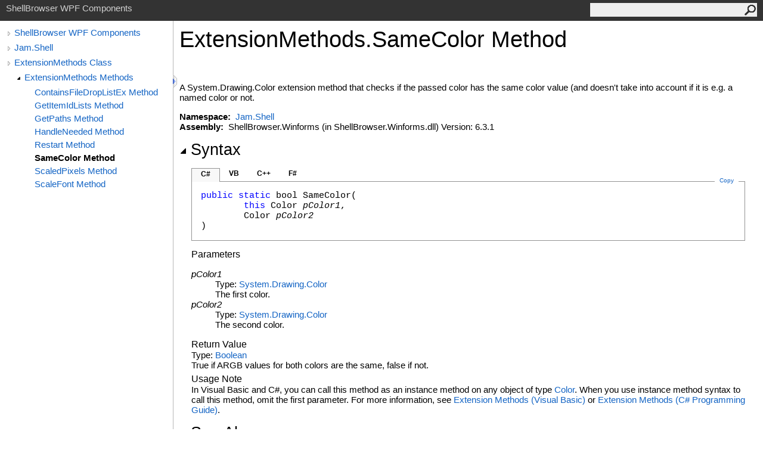

--- FILE ---
content_type: text/html; charset=UTF-8
request_url: https://manuals.jam-software.com/shellbrowser_wpf/api_doc/EN/html/M_Jam_Shell_ExtensionMethods_SameColor.htm
body_size: 2774
content:
<html><head><meta http-equiv="X-UA-Compatible" content="IE=edge" /><link rel="shortcut icon" href="../icons/favicon.ico" /><link rel="stylesheet" type="text/css" href="../styles/branding.css" /><link rel="stylesheet" type="text/css" href="../styles/branding-en-US.css" /><script type="text/javascript" src="../scripts/branding.js"> </script><meta http-equiv="Content-Type" content="text/html; charset=UTF-8" /><title>ExtensionMethods.SameColor Method </title><meta name="Language" content="en-us" /><meta name="System.Keywords" content="SameColor method" /><meta name="System.Keywords" content="ExtensionMethods.SameColor method" /><meta name="Microsoft.Help.F1" content="Jam.Shell.ExtensionMethods.SameColor" /><meta name="Microsoft.Help.Id" content="M:Jam.Shell.ExtensionMethods.SameColor(System.Drawing.Color,System.Drawing.Color)" /><meta name="Description" content="A System.Drawing.Color extension method that checks if the passed color has the same color value (and doesn't take into account if it is e.g. a named color or not." /><meta name="Microsoft.Help.ContentType" content="Reference" /><meta name="BrandingAware" content="true" /><meta name="container" content="Jam.Shell" /><meta name="file" content="M_Jam_Shell_ExtensionMethods_SameColor" /><meta name="guid" content="M_Jam_Shell_ExtensionMethods_SameColor" /><link rel="stylesheet" type="text/css" href="../styles/branding-Website.css" /><script type="text/javascript" src="../scripts/jquery-3.3.1.min.js"></script><script type="text/javascript" src="../scripts/branding-Website.js"></script><script type="text/javascript" src="../scripts/clipboard.min.js"></script></head><body onload="OnLoad('cs')"><input type="hidden" id="userDataCache" class="userDataStyle" /><div class="pageHeader" id="PageHeader">ShellBrowser WPF Components<form id="SearchForm" method="get" action="#" onsubmit="javascript:TransferToSearchPage(); return false;"><input id="SearchTextBox" type="text" maxlength="200" /><button id="SearchButton" type="submit"></button></form></div><div class="pageBody"><div class="leftNav" id="leftNav"><div id="tocNav"><div class="toclevel0" data-toclevel="0"><a class="tocCollapsed" onclick="javascript: Toggle(this);" href="#!" /><a data-tochassubtree="true" href="../html/N_Jam_Shell.htm" title="ShellBrowser WPF Components" tocid="roottoc">ShellBrowser WPF Components</a></div><div class="toclevel0" data-toclevel="0"><a class="tocCollapsed" onclick="javascript: Toggle(this);" href="#!" /><a data-tochassubtree="true" href="../html/N_Jam_Shell.htm" title="Jam.Shell" tocid="N_Jam_Shell">Jam.Shell</a></div><div class="toclevel0" data-toclevel="0"><a class="tocCollapsed" onclick="javascript: Toggle(this);" href="#!" /><a data-tochassubtree="true" href="../html/T_Jam_Shell_ExtensionMethods.htm" title="ExtensionMethods Class" tocid="T_Jam_Shell_ExtensionMethods">ExtensionMethods Class</a></div><div class="toclevel1" data-toclevel="1" data-childrenloaded="true"><a class="tocExpanded" onclick="javascript: Toggle(this);" href="#!" /><a data-tochassubtree="true" href="../html/Methods_T_Jam_Shell_ExtensionMethods.htm" title="ExtensionMethods Methods" tocid="Methods_T_Jam_Shell_ExtensionMethods">ExtensionMethods Methods</a></div><div class="toclevel2" data-toclevel="2"><a data-tochassubtree="false" href="../html/M_Jam_Shell_ExtensionMethods_ContainsFileDropListEx.htm" title="ContainsFileDropListEx Method " tocid="M_Jam_Shell_ExtensionMethods_ContainsFileDropListEx">ContainsFileDropListEx Method </a></div><div class="toclevel2" data-toclevel="2"><a data-tochassubtree="false" href="../html/M_Jam_Shell_ExtensionMethods_GetItemIdLists.htm" title="GetItemIdLists Method " tocid="M_Jam_Shell_ExtensionMethods_GetItemIdLists">GetItemIdLists Method </a></div><div class="toclevel2" data-toclevel="2"><a data-tochassubtree="false" href="../html/M_Jam_Shell_ExtensionMethods_GetPaths.htm" title="GetPaths Method " tocid="M_Jam_Shell_ExtensionMethods_GetPaths">GetPaths Method </a></div><div class="toclevel2" data-toclevel="2"><a data-tochassubtree="false" href="../html/M_Jam_Shell_ExtensionMethods_HandleNeeded.htm" title="HandleNeeded Method " tocid="M_Jam_Shell_ExtensionMethods_HandleNeeded">HandleNeeded Method </a></div><div class="toclevel2" data-toclevel="2"><a data-tochassubtree="false" href="../html/M_Jam_Shell_ExtensionMethods_Restart.htm" title="Restart Method " tocid="M_Jam_Shell_ExtensionMethods_Restart">Restart Method </a></div><div class="toclevel2 current" data-toclevel="2"><a data-tochassubtree="false" href="../html/M_Jam_Shell_ExtensionMethods_SameColor.htm" title="SameColor Method " tocid="M_Jam_Shell_ExtensionMethods_SameColor">SameColor Method </a></div><div class="toclevel2" data-toclevel="2"><a data-tochassubtree="false" href="../html/M_Jam_Shell_ExtensionMethods_ScaledPixels.htm" title="ScaledPixels Method " tocid="M_Jam_Shell_ExtensionMethods_ScaledPixels">ScaledPixels Method </a></div><div class="toclevel2" data-toclevel="2"><a data-tochassubtree="false" href="../html/M_Jam_Shell_ExtensionMethods_ScaleFont.htm" title="ScaleFont Method " tocid="M_Jam_Shell_ExtensionMethods_ScaleFont">ScaleFont Method </a></div></div><div id="tocResizableEW" onmousedown="OnMouseDown(event);"></div><div id="TocResize" class="tocResize"><img id="ResizeImageIncrease" src="../icons/TocOpen.gif" onclick="OnIncreaseToc()" alt="Click or drag to resize" title="Click or drag to resize" /><img id="ResizeImageReset" src="../icons/TocClose.gif" style="display:none" onclick="OnResetToc()" alt="Click or drag to resize" title="Click or drag to resize" /></div></div><div class="topicContent" id="TopicContent"><table class="titleTable"><tr><td class="titleColumn"><h1>ExtensionMethods<span id="LST5919A045_0"></span><script type="text/javascript">AddLanguageSpecificTextSet("LST5919A045_0?cpp=::|nu=.");</script>SameColor Method </h1></td></tr></table><span class="introStyle"></span> <div class="summary">A System.Drawing.Color extension method that checks if the passed color has the same color value (and doesn't take into account if it is e.g. a named color or not.</div><p> </p>
    <strong>Namespace:</strong> 
   <a href="N_Jam_Shell.htm">Jam.Shell</a><br />
    <strong>Assembly:</strong>
   ShellBrowser.Winforms (in ShellBrowser.Winforms.dll) Version: 6.3.1<div class="collapsibleAreaRegion"><span class="collapsibleRegionTitle" onclick="SectionExpandCollapse('ID1RB')" onkeypress="SectionExpandCollapse_CheckKey('ID1RB', event)" tabindex="0"><img id="ID1RBToggle" class="collapseToggle" src="../icons/SectionExpanded.png" />Syntax</span></div><div id="ID1RBSection" class="collapsibleSection"><div class="codeSnippetContainer"><div class="codeSnippetContainerTabs"><div id="ID0EDCA_tab1" class="codeSnippetContainerTab"><a href="#" onclick="javascript:ChangeTab('ID0EDCA','cs','1','4');return false;">C#</a></div><div id="ID0EDCA_tab2" class="codeSnippetContainerTab"><a href="#" onclick="javascript:ChangeTab('ID0EDCA','vb','2','4');return false;">VB</a></div><div id="ID0EDCA_tab3" class="codeSnippetContainerTab"><a href="#" onclick="javascript:ChangeTab('ID0EDCA','cpp','3','4');return false;">C++</a></div><div id="ID0EDCA_tab4" class="codeSnippetContainerTab"><a href="#" onclick="javascript:ChangeTab('ID0EDCA','fs','4','4');return false;">F#</a></div></div><div class="codeSnippetContainerCodeContainer"><div class="codeSnippetToolBar"><div class="codeSnippetToolBarText"><a id="ID0EDCA_copyCode" href="#" class="copyCodeSnippet" onclick="javascript:CopyToClipboard('ID0EDCA');return false;" title="Copy">Copy</a></div></div><div id="ID0EDCA_code_Div1" class="codeSnippetContainerCode" style="display: block"><pre xml:space="preserve"><span class="keyword">public</span> <span class="keyword">static</span> <span class="identifier">bool</span> <span class="identifier">SameColor</span>(
	<span class="keyword">this</span> <span class="identifier">Color</span> <span class="parameter">pColor1</span>,
	<span class="identifier">Color</span> <span class="parameter">pColor2</span>
)</pre></div><div id="ID0EDCA_code_Div2" class="codeSnippetContainerCode" style="display: none"><pre xml:space="preserve">&lt;<span class="identifier">ExtensionAttribute</span>&gt;
<span class="keyword">Public</span> <span class="keyword">Shared</span> <span class="keyword">Function</span> <span class="identifier">SameColor</span> ( 
	<span class="parameter">pColor1</span> <span class="keyword">As</span> <span class="identifier">Color</span>,
	<span class="parameter">pColor2</span> <span class="keyword">As</span> <span class="identifier">Color</span>
) <span class="keyword">As</span> <span class="identifier">Boolean</span></pre></div><div id="ID0EDCA_code_Div3" class="codeSnippetContainerCode" style="display: none"><pre xml:space="preserve"><span class="keyword">public</span>:
[<span class="identifier">ExtensionAttribute</span>]
<span class="keyword">static</span> <span class="identifier">bool</span> <span class="identifier">SameColor</span>(
	<span class="identifier">Color</span> <span class="parameter">pColor1</span>, 
	<span class="identifier">Color</span> <span class="parameter">pColor2</span>
)</pre></div><div id="ID0EDCA_code_Div4" class="codeSnippetContainerCode" style="display: none"><pre xml:space="preserve">[&lt;<span class="identifier">ExtensionAttribute</span>&gt;]
<span class="keyword">static</span> <span class="keyword">member</span> <span class="identifier">SameColor</span> : 
        <span class="parameter">pColor1</span> : <span class="identifier">Color</span> * 
        <span class="parameter">pColor2</span> : <span class="identifier">Color</span> <span class="keyword">-&gt;</span> <span class="identifier">bool</span> 
</pre></div></div></div><script type="text/javascript">AddLanguageTabSet("ID0EDCA");</script><h4 class="subHeading">Parameters</h4><dl><dt><span class="parameter">pColor1</span></dt><dd>Type: <a href="https://docs.microsoft.com/dotnet/api/system.drawing.color" target="_blank">System.Drawing<span id="LST5919A045_1"></span><script type="text/javascript">AddLanguageSpecificTextSet("LST5919A045_1?cs=.|vb=.|cpp=::|nu=.|fs=.");</script>Color</a><br />The first color.</dd><dt><span class="parameter">pColor2</span></dt><dd>Type: <a href="https://docs.microsoft.com/dotnet/api/system.drawing.color" target="_blank">System.Drawing<span id="LST5919A045_2"></span><script type="text/javascript">AddLanguageSpecificTextSet("LST5919A045_2?cs=.|vb=.|cpp=::|nu=.|fs=.");</script>Color</a><br />The second color.</dd></dl><h4 class="subHeading">Return Value</h4>Type: <a href="https://docs.microsoft.com/dotnet/api/system.boolean" target="_blank">Boolean</a><br />True if ARGB values for both colors are the same, false if not.<h4 class="subHeading">Usage Note</h4>In Visual Basic and C#, you can call this method as an instance method on any object of type <a href="https://docs.microsoft.com/dotnet/api/system.drawing.color" target="_blank">Color</a>. When you use instance method syntax to call this method, omit the first parameter. For more information, see <a href="https://docs.microsoft.com/dotnet/visual-basic/programming-guide/language-features/procedures/extension-methods" target="_blank">Extension Methods (Visual Basic)</a> or <a href="https://docs.microsoft.com/dotnet/csharp/programming-guide/classes-and-structs/extension-methods" target="_blank">Extension Methods (C# Programming Guide)</a>.</div><div class="collapsibleAreaRegion" id="seeAlsoSection"><span class="collapsibleRegionTitle" onclick="SectionExpandCollapse('ID2RB')" onkeypress="SectionExpandCollapse_CheckKey('ID2RB', event)" tabindex="0"><img id="ID2RBToggle" class="collapseToggle" src="../icons/SectionExpanded.png" />See Also</span></div><div id="ID2RBSection" class="collapsibleSection"><h4 class="subHeading">Reference</h4><div class="seeAlsoStyle"><a href="T_Jam_Shell_ExtensionMethods.htm">ExtensionMethods Class</a></div><div class="seeAlsoStyle"><a href="N_Jam_Shell.htm">Jam.Shell Namespace</a></div></div></div></div><div id="pageFooter" class="pageFooter"><p><a href="https://www.jam-software.com/developer" target="_blank">© 1998-2022 Joachim Marder e.K.</a></p> </div></body></html>